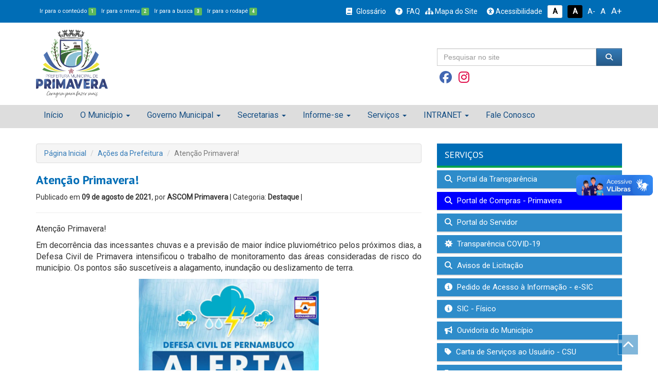

--- FILE ---
content_type: text/html; charset=UTF-8
request_url: http://primavera.pe.gov.br/mosaicos/atencao-primavera-3/
body_size: 16312
content:
<!DOCTYPE html>
<html lang="pt-BR">
<head>

	<meta http-equiv="content-type" content="text/html; charset=utf-8">
	<meta http-equiv="X-UA-Compatible" content="IE=edge">
	<meta name="viewport" content="width=device-width, initial-scale=1.0, minimum-scale=1.0, maximum-scale=1.0, user-scalable=no">
	<meta charset="UTF-8">
	<link rel="profile" href="http://gmpg.org/xfn/11">
	<link rel="pingback" href="">

	<title>Prefeitura de Primavera | Coragem para fazer mais</title>
	<meta name="description" content=" &raquo; Atenção Primavera!">

				<meta itemprop="image" content="http://primavera.pe.gov.br/wp-content/uploads/2021/08/alerta-defesa1-150x150.jpg">
	<meta property="og:image" content="http://primavera.pe.gov.br/wp-content/uploads/2021/08/alerta-defesa1-150x150.jpg">

	<link href="http://primavera.pe.gov.br/wp-content/uploads/2021/08/alerta-defesa1-150x150.jpg" rel="image_src" />
	<link itemprop="thumbnailUrl" href="http://primavera.pe.gov.br/wp-content/uploads/2021/08/alerta-defesa1-150x150.jpg"> 
	<span itemprop="thumbnail" itemscope itemtype="http://primavera.pe.gov.br/wp-content/uploads/2021/08/alerta-defesa1-150x150.jpg"> 
		<link itemprop="url" href="http://primavera.pe.gov.br/wp-content/uploads/2021/08/alerta-defesa1-150x150.jpg"> 
	</span>
		
	<meta property="og:type" content="article">
	<meta property="og:locale" content="pt_BR">

	<meta name="description" content="Prefeitura Municipal de Primavera">
	<meta name="keywords" content="PMP, Prefeitura Municipal de Primavera">
	<link href="https://fonts.googleapis.com/css?family=PT+Sans:400,700|Roboto:300,400" rel="stylesheet">

	<link rel="shortcut icon" href="http://primavera.pe.gov.br/wp-content/themes/primavera/assets/img/favicon.png" />

	<!-- Scripts -->
	<script src="http://primavera.pe.gov.br/wp-content/themes/primavera/assets/js/jquery-3.1.1.min.js"></script>
	<script type="text/javascript" charset="utf8" src="http://primavera.pe.gov.br/wp-content/themes/primavera/assets/data-table/jquery.dataTables.js"></script>

	<!-- Font Awesome 4.7 -->
	<link href="http://primavera.pe.gov.br/wp-content/themes/primavera/assets/fontawesome-free-6.6.0-web/css/fontawesome.css" rel="stylesheet" />
	<link href="http://primavera.pe.gov.br/wp-content/themes/primavera/assets/fontawesome-free-6.6.0-web/css/brands.css" rel="stylesheet" />
	<link href="http://primavera.pe.gov.br/wp-content/themes/primavera/assets/fontawesome-free-6.6.0-web/css/solid.css" rel="stylesheet" />
	<link href="http://primavera.pe.gov.br/wp-content/themes/primavera/assets/fontawesome-free-6.6.0-web/css/sharp-thin.css" rel="stylesheet" />
	<link href="http://primavera.pe.gov.br/wp-content/themes/primavera/assets/fontawesome-free-6.6.0-web/css/duotone-thin.css" rel="stylesheet" />
	<link href="http://primavera.pe.gov.br/wp-content/themes/primavera/assets/fontawesome-free-6.6.0-web/css/sharp-duotone-thin.css" rel="stylesheet" />

	<link href="https://fonts.googleapis.com/css?family=Titillium+Web:400,700|Roboto:300,400|Roboto+Condensed" rel="stylesheet">

	<!-- Bootstrap -->
	<link rel="stylesheet" href="http://primavera.pe.gov.br/wp-content/themes/primavera/assets/css/bootstrap.min.css">
	<link rel="stylesheet" href="http://primavera.pe.gov.br/wp-content/themes/primavera/assets/css/bootstrap-theme.min.css">
	<script src="http://primavera.pe.gov.br/wp-content/themes/primavera/assets/js/bootstrap.min.js"></script>

	<!-- FancyBox -->
	<script type="text/javascript" src="http://primavera.pe.gov.br/wp-content/themes/primavera/assets/source/jquery.fancybox.pack.js"></script>
	<script type="text/javascript" src="http://primavera.pe.gov.br/wp-content/themes/primavera/assets/source/helpers/jquery.fancybox-buttons.js"></script>
	<script type="text/javascript" src="http://primavera.pe.gov.br/wp-content/themes/primavera/assets/source/helpers/jquery.fancybox-media.js"></script>
	<script type="text/javascript" src="http://primavera.pe.gov.br/wp-content/themes/primavera/assets/source/helpers/jquery.fancybox-thumbs.js"></script>
	<link rel="stylesheet" href="http://primavera.pe.gov.br/wp-content/themes/primavera/assets/source/jquery.fancybox.css">
	<link rel="stylesheet" href="http://primavera.pe.gov.br/wp-content/themes/primavera/assets/source/helpers/jquery.fancybox-buttons.css">
	<link rel="stylesheet" href="http://primavera.pe.gov.br/wp-content/themes/primavera/assets/source/helpers/jquery.fancybox-thumbs.css">

	<!-- Stylesheets -->
	<link rel="stylesheet" href="http://primavera.pe.gov.br/wp-content/themes/primavera/style.css" title="normal">
	<link rel="stylesheet" href="http://primavera.pe.gov.br/wp-content/themes/primavera/style-contraste.css" title="contraste">

	<!-- main js -->
	<script src="http://primavera.pe.gov.br/wp-content/themes/primavera/assets/js/main.js"></script>

	<script>(function(html){html.className = html.className.replace(/\bno-js\b/,'js')})(document.documentElement);</script>
<title>Atenção Primavera! &#8211; Prefeitura de Primavera</title>
<meta name='robots' content='max-image-preview:large' />
	<style>img:is([sizes="auto" i], [sizes^="auto," i]) { contain-intrinsic-size: 3000px 1500px }</style>
	<link rel='dns-prefetch' href='//fonts.googleapis.com' />
<link href='https://fonts.gstatic.com' crossorigin rel='preconnect' />
<script type="text/javascript">
/* <![CDATA[ */
window._wpemojiSettings = {"baseUrl":"https:\/\/s.w.org\/images\/core\/emoji\/16.0.1\/72x72\/","ext":".png","svgUrl":"https:\/\/s.w.org\/images\/core\/emoji\/16.0.1\/svg\/","svgExt":".svg","source":{"concatemoji":"http:\/\/primavera.pe.gov.br\/wp-includes\/js\/wp-emoji-release.min.js?ver=6.8.3"}};
/*! This file is auto-generated */
!function(s,n){var o,i,e;function c(e){try{var t={supportTests:e,timestamp:(new Date).valueOf()};sessionStorage.setItem(o,JSON.stringify(t))}catch(e){}}function p(e,t,n){e.clearRect(0,0,e.canvas.width,e.canvas.height),e.fillText(t,0,0);var t=new Uint32Array(e.getImageData(0,0,e.canvas.width,e.canvas.height).data),a=(e.clearRect(0,0,e.canvas.width,e.canvas.height),e.fillText(n,0,0),new Uint32Array(e.getImageData(0,0,e.canvas.width,e.canvas.height).data));return t.every(function(e,t){return e===a[t]})}function u(e,t){e.clearRect(0,0,e.canvas.width,e.canvas.height),e.fillText(t,0,0);for(var n=e.getImageData(16,16,1,1),a=0;a<n.data.length;a++)if(0!==n.data[a])return!1;return!0}function f(e,t,n,a){switch(t){case"flag":return n(e,"\ud83c\udff3\ufe0f\u200d\u26a7\ufe0f","\ud83c\udff3\ufe0f\u200b\u26a7\ufe0f")?!1:!n(e,"\ud83c\udde8\ud83c\uddf6","\ud83c\udde8\u200b\ud83c\uddf6")&&!n(e,"\ud83c\udff4\udb40\udc67\udb40\udc62\udb40\udc65\udb40\udc6e\udb40\udc67\udb40\udc7f","\ud83c\udff4\u200b\udb40\udc67\u200b\udb40\udc62\u200b\udb40\udc65\u200b\udb40\udc6e\u200b\udb40\udc67\u200b\udb40\udc7f");case"emoji":return!a(e,"\ud83e\udedf")}return!1}function g(e,t,n,a){var r="undefined"!=typeof WorkerGlobalScope&&self instanceof WorkerGlobalScope?new OffscreenCanvas(300,150):s.createElement("canvas"),o=r.getContext("2d",{willReadFrequently:!0}),i=(o.textBaseline="top",o.font="600 32px Arial",{});return e.forEach(function(e){i[e]=t(o,e,n,a)}),i}function t(e){var t=s.createElement("script");t.src=e,t.defer=!0,s.head.appendChild(t)}"undefined"!=typeof Promise&&(o="wpEmojiSettingsSupports",i=["flag","emoji"],n.supports={everything:!0,everythingExceptFlag:!0},e=new Promise(function(e){s.addEventListener("DOMContentLoaded",e,{once:!0})}),new Promise(function(t){var n=function(){try{var e=JSON.parse(sessionStorage.getItem(o));if("object"==typeof e&&"number"==typeof e.timestamp&&(new Date).valueOf()<e.timestamp+604800&&"object"==typeof e.supportTests)return e.supportTests}catch(e){}return null}();if(!n){if("undefined"!=typeof Worker&&"undefined"!=typeof OffscreenCanvas&&"undefined"!=typeof URL&&URL.createObjectURL&&"undefined"!=typeof Blob)try{var e="postMessage("+g.toString()+"("+[JSON.stringify(i),f.toString(),p.toString(),u.toString()].join(",")+"));",a=new Blob([e],{type:"text/javascript"}),r=new Worker(URL.createObjectURL(a),{name:"wpTestEmojiSupports"});return void(r.onmessage=function(e){c(n=e.data),r.terminate(),t(n)})}catch(e){}c(n=g(i,f,p,u))}t(n)}).then(function(e){for(var t in e)n.supports[t]=e[t],n.supports.everything=n.supports.everything&&n.supports[t],"flag"!==t&&(n.supports.everythingExceptFlag=n.supports.everythingExceptFlag&&n.supports[t]);n.supports.everythingExceptFlag=n.supports.everythingExceptFlag&&!n.supports.flag,n.DOMReady=!1,n.readyCallback=function(){n.DOMReady=!0}}).then(function(){return e}).then(function(){var e;n.supports.everything||(n.readyCallback(),(e=n.source||{}).concatemoji?t(e.concatemoji):e.wpemoji&&e.twemoji&&(t(e.twemoji),t(e.wpemoji)))}))}((window,document),window._wpemojiSettings);
/* ]]> */
</script>
<style id='wp-emoji-styles-inline-css' type='text/css'>

	img.wp-smiley, img.emoji {
		display: inline !important;
		border: none !important;
		box-shadow: none !important;
		height: 1em !important;
		width: 1em !important;
		margin: 0 0.07em !important;
		vertical-align: -0.1em !important;
		background: none !important;
		padding: 0 !important;
	}
</style>
<link rel='stylesheet' id='wp-block-library-css' href='http://primavera.pe.gov.br/wp-includes/css/dist/block-library/style.min.css?ver=6.8.3' type='text/css' media='all' />
<style id='classic-theme-styles-inline-css' type='text/css'>
/*! This file is auto-generated */
.wp-block-button__link{color:#fff;background-color:#32373c;border-radius:9999px;box-shadow:none;text-decoration:none;padding:calc(.667em + 2px) calc(1.333em + 2px);font-size:1.125em}.wp-block-file__button{background:#32373c;color:#fff;text-decoration:none}
</style>
<style id='global-styles-inline-css' type='text/css'>
:root{--wp--preset--aspect-ratio--square: 1;--wp--preset--aspect-ratio--4-3: 4/3;--wp--preset--aspect-ratio--3-4: 3/4;--wp--preset--aspect-ratio--3-2: 3/2;--wp--preset--aspect-ratio--2-3: 2/3;--wp--preset--aspect-ratio--16-9: 16/9;--wp--preset--aspect-ratio--9-16: 9/16;--wp--preset--color--black: #000000;--wp--preset--color--cyan-bluish-gray: #abb8c3;--wp--preset--color--white: #ffffff;--wp--preset--color--pale-pink: #f78da7;--wp--preset--color--vivid-red: #cf2e2e;--wp--preset--color--luminous-vivid-orange: #ff6900;--wp--preset--color--luminous-vivid-amber: #fcb900;--wp--preset--color--light-green-cyan: #7bdcb5;--wp--preset--color--vivid-green-cyan: #00d084;--wp--preset--color--pale-cyan-blue: #8ed1fc;--wp--preset--color--vivid-cyan-blue: #0693e3;--wp--preset--color--vivid-purple: #9b51e0;--wp--preset--gradient--vivid-cyan-blue-to-vivid-purple: linear-gradient(135deg,rgba(6,147,227,1) 0%,rgb(155,81,224) 100%);--wp--preset--gradient--light-green-cyan-to-vivid-green-cyan: linear-gradient(135deg,rgb(122,220,180) 0%,rgb(0,208,130) 100%);--wp--preset--gradient--luminous-vivid-amber-to-luminous-vivid-orange: linear-gradient(135deg,rgba(252,185,0,1) 0%,rgba(255,105,0,1) 100%);--wp--preset--gradient--luminous-vivid-orange-to-vivid-red: linear-gradient(135deg,rgba(255,105,0,1) 0%,rgb(207,46,46) 100%);--wp--preset--gradient--very-light-gray-to-cyan-bluish-gray: linear-gradient(135deg,rgb(238,238,238) 0%,rgb(169,184,195) 100%);--wp--preset--gradient--cool-to-warm-spectrum: linear-gradient(135deg,rgb(74,234,220) 0%,rgb(151,120,209) 20%,rgb(207,42,186) 40%,rgb(238,44,130) 60%,rgb(251,105,98) 80%,rgb(254,248,76) 100%);--wp--preset--gradient--blush-light-purple: linear-gradient(135deg,rgb(255,206,236) 0%,rgb(152,150,240) 100%);--wp--preset--gradient--blush-bordeaux: linear-gradient(135deg,rgb(254,205,165) 0%,rgb(254,45,45) 50%,rgb(107,0,62) 100%);--wp--preset--gradient--luminous-dusk: linear-gradient(135deg,rgb(255,203,112) 0%,rgb(199,81,192) 50%,rgb(65,88,208) 100%);--wp--preset--gradient--pale-ocean: linear-gradient(135deg,rgb(255,245,203) 0%,rgb(182,227,212) 50%,rgb(51,167,181) 100%);--wp--preset--gradient--electric-grass: linear-gradient(135deg,rgb(202,248,128) 0%,rgb(113,206,126) 100%);--wp--preset--gradient--midnight: linear-gradient(135deg,rgb(2,3,129) 0%,rgb(40,116,252) 100%);--wp--preset--font-size--small: 13px;--wp--preset--font-size--medium: 20px;--wp--preset--font-size--large: 36px;--wp--preset--font-size--x-large: 42px;--wp--preset--spacing--20: 0.44rem;--wp--preset--spacing--30: 0.67rem;--wp--preset--spacing--40: 1rem;--wp--preset--spacing--50: 1.5rem;--wp--preset--spacing--60: 2.25rem;--wp--preset--spacing--70: 3.38rem;--wp--preset--spacing--80: 5.06rem;--wp--preset--shadow--natural: 6px 6px 9px rgba(0, 0, 0, 0.2);--wp--preset--shadow--deep: 12px 12px 50px rgba(0, 0, 0, 0.4);--wp--preset--shadow--sharp: 6px 6px 0px rgba(0, 0, 0, 0.2);--wp--preset--shadow--outlined: 6px 6px 0px -3px rgba(255, 255, 255, 1), 6px 6px rgba(0, 0, 0, 1);--wp--preset--shadow--crisp: 6px 6px 0px rgba(0, 0, 0, 1);}:where(.is-layout-flex){gap: 0.5em;}:where(.is-layout-grid){gap: 0.5em;}body .is-layout-flex{display: flex;}.is-layout-flex{flex-wrap: wrap;align-items: center;}.is-layout-flex > :is(*, div){margin: 0;}body .is-layout-grid{display: grid;}.is-layout-grid > :is(*, div){margin: 0;}:where(.wp-block-columns.is-layout-flex){gap: 2em;}:where(.wp-block-columns.is-layout-grid){gap: 2em;}:where(.wp-block-post-template.is-layout-flex){gap: 1.25em;}:where(.wp-block-post-template.is-layout-grid){gap: 1.25em;}.has-black-color{color: var(--wp--preset--color--black) !important;}.has-cyan-bluish-gray-color{color: var(--wp--preset--color--cyan-bluish-gray) !important;}.has-white-color{color: var(--wp--preset--color--white) !important;}.has-pale-pink-color{color: var(--wp--preset--color--pale-pink) !important;}.has-vivid-red-color{color: var(--wp--preset--color--vivid-red) !important;}.has-luminous-vivid-orange-color{color: var(--wp--preset--color--luminous-vivid-orange) !important;}.has-luminous-vivid-amber-color{color: var(--wp--preset--color--luminous-vivid-amber) !important;}.has-light-green-cyan-color{color: var(--wp--preset--color--light-green-cyan) !important;}.has-vivid-green-cyan-color{color: var(--wp--preset--color--vivid-green-cyan) !important;}.has-pale-cyan-blue-color{color: var(--wp--preset--color--pale-cyan-blue) !important;}.has-vivid-cyan-blue-color{color: var(--wp--preset--color--vivid-cyan-blue) !important;}.has-vivid-purple-color{color: var(--wp--preset--color--vivid-purple) !important;}.has-black-background-color{background-color: var(--wp--preset--color--black) !important;}.has-cyan-bluish-gray-background-color{background-color: var(--wp--preset--color--cyan-bluish-gray) !important;}.has-white-background-color{background-color: var(--wp--preset--color--white) !important;}.has-pale-pink-background-color{background-color: var(--wp--preset--color--pale-pink) !important;}.has-vivid-red-background-color{background-color: var(--wp--preset--color--vivid-red) !important;}.has-luminous-vivid-orange-background-color{background-color: var(--wp--preset--color--luminous-vivid-orange) !important;}.has-luminous-vivid-amber-background-color{background-color: var(--wp--preset--color--luminous-vivid-amber) !important;}.has-light-green-cyan-background-color{background-color: var(--wp--preset--color--light-green-cyan) !important;}.has-vivid-green-cyan-background-color{background-color: var(--wp--preset--color--vivid-green-cyan) !important;}.has-pale-cyan-blue-background-color{background-color: var(--wp--preset--color--pale-cyan-blue) !important;}.has-vivid-cyan-blue-background-color{background-color: var(--wp--preset--color--vivid-cyan-blue) !important;}.has-vivid-purple-background-color{background-color: var(--wp--preset--color--vivid-purple) !important;}.has-black-border-color{border-color: var(--wp--preset--color--black) !important;}.has-cyan-bluish-gray-border-color{border-color: var(--wp--preset--color--cyan-bluish-gray) !important;}.has-white-border-color{border-color: var(--wp--preset--color--white) !important;}.has-pale-pink-border-color{border-color: var(--wp--preset--color--pale-pink) !important;}.has-vivid-red-border-color{border-color: var(--wp--preset--color--vivid-red) !important;}.has-luminous-vivid-orange-border-color{border-color: var(--wp--preset--color--luminous-vivid-orange) !important;}.has-luminous-vivid-amber-border-color{border-color: var(--wp--preset--color--luminous-vivid-amber) !important;}.has-light-green-cyan-border-color{border-color: var(--wp--preset--color--light-green-cyan) !important;}.has-vivid-green-cyan-border-color{border-color: var(--wp--preset--color--vivid-green-cyan) !important;}.has-pale-cyan-blue-border-color{border-color: var(--wp--preset--color--pale-cyan-blue) !important;}.has-vivid-cyan-blue-border-color{border-color: var(--wp--preset--color--vivid-cyan-blue) !important;}.has-vivid-purple-border-color{border-color: var(--wp--preset--color--vivid-purple) !important;}.has-vivid-cyan-blue-to-vivid-purple-gradient-background{background: var(--wp--preset--gradient--vivid-cyan-blue-to-vivid-purple) !important;}.has-light-green-cyan-to-vivid-green-cyan-gradient-background{background: var(--wp--preset--gradient--light-green-cyan-to-vivid-green-cyan) !important;}.has-luminous-vivid-amber-to-luminous-vivid-orange-gradient-background{background: var(--wp--preset--gradient--luminous-vivid-amber-to-luminous-vivid-orange) !important;}.has-luminous-vivid-orange-to-vivid-red-gradient-background{background: var(--wp--preset--gradient--luminous-vivid-orange-to-vivid-red) !important;}.has-very-light-gray-to-cyan-bluish-gray-gradient-background{background: var(--wp--preset--gradient--very-light-gray-to-cyan-bluish-gray) !important;}.has-cool-to-warm-spectrum-gradient-background{background: var(--wp--preset--gradient--cool-to-warm-spectrum) !important;}.has-blush-light-purple-gradient-background{background: var(--wp--preset--gradient--blush-light-purple) !important;}.has-blush-bordeaux-gradient-background{background: var(--wp--preset--gradient--blush-bordeaux) !important;}.has-luminous-dusk-gradient-background{background: var(--wp--preset--gradient--luminous-dusk) !important;}.has-pale-ocean-gradient-background{background: var(--wp--preset--gradient--pale-ocean) !important;}.has-electric-grass-gradient-background{background: var(--wp--preset--gradient--electric-grass) !important;}.has-midnight-gradient-background{background: var(--wp--preset--gradient--midnight) !important;}.has-small-font-size{font-size: var(--wp--preset--font-size--small) !important;}.has-medium-font-size{font-size: var(--wp--preset--font-size--medium) !important;}.has-large-font-size{font-size: var(--wp--preset--font-size--large) !important;}.has-x-large-font-size{font-size: var(--wp--preset--font-size--x-large) !important;}
:where(.wp-block-post-template.is-layout-flex){gap: 1.25em;}:where(.wp-block-post-template.is-layout-grid){gap: 1.25em;}
:where(.wp-block-columns.is-layout-flex){gap: 2em;}:where(.wp-block-columns.is-layout-grid){gap: 2em;}
:root :where(.wp-block-pullquote){font-size: 1.5em;line-height: 1.6;}
</style>
<link rel='stylesheet' id='twentyseventeen-fonts-css' href='https://fonts.googleapis.com/css?family=Libre+Franklin%3A300%2C300i%2C400%2C400i%2C600%2C600i%2C800%2C800i&#038;subset=latin%2Clatin-ext' type='text/css' media='all' />
<link rel='stylesheet' id='twentyseventeen-style-css' href='http://primavera.pe.gov.br/wp-content/themes/primavera/style.css?ver=6.8.3' type='text/css' media='all' />
<!--[if lt IE 9]>
<link rel='stylesheet' id='twentyseventeen-ie8-css' href='http://primavera.pe.gov.br/wp-content/themes/primavera/assets/css/ie8.css?ver=1.0' type='text/css' media='all' />
<![endif]-->
<script type="text/javascript" src="http://primavera.pe.gov.br/wp-includes/js/jquery/jquery.min.js?ver=3.7.1" id="jquery-core-js"></script>
<script type="text/javascript" src="http://primavera.pe.gov.br/wp-includes/js/jquery/jquery-migrate.min.js?ver=3.4.1" id="jquery-migrate-js"></script>
<!--[if lt IE 9]>
<script type="text/javascript" src="http://primavera.pe.gov.br/wp-content/themes/primavera/assets/js/html5.js?ver=3.7.3" id="html5-js"></script>
<![endif]-->
<link rel="https://api.w.org/" href="http://primavera.pe.gov.br/wp-json/" /><meta name="generator" content="WordPress 6.8.3" />
<link rel="canonical" href="http://primavera.pe.gov.br/mosaicos/atencao-primavera-3/" />
<link rel='shortlink' href='http://primavera.pe.gov.br/?p=1312' />
<link rel="alternate" title="oEmbed (JSON)" type="application/json+oembed" href="http://primavera.pe.gov.br/wp-json/oembed/1.0/embed?url=http%3A%2F%2Fprimavera.pe.gov.br%2Fmosaicos%2Fatencao-primavera-3%2F" />
<link rel="alternate" title="oEmbed (XML)" type="text/xml+oembed" href="http://primavera.pe.gov.br/wp-json/oembed/1.0/embed?url=http%3A%2F%2Fprimavera.pe.gov.br%2Fmosaicos%2Fatencao-primavera-3%2F&#038;format=xml" />
<link rel="icon" href="http://primavera.pe.gov.br/wp-content/uploads/2025/01/cropped-favicon-32x32.png" sizes="32x32" />
<link rel="icon" href="http://primavera.pe.gov.br/wp-content/uploads/2025/01/cropped-favicon-192x192.png" sizes="192x192" />
<link rel="apple-touch-icon" href="http://primavera.pe.gov.br/wp-content/uploads/2025/01/cropped-favicon-180x180.png" />
<meta name="msapplication-TileImage" content="http://primavera.pe.gov.br/wp-content/uploads/2025/01/cropped-favicon-270x270.png" />
</head>

<body class="wp-singular mosaicos-template-default single single-mosaicos postid-1312 wp-theme-primavera has-header-image has-sidebar colors-light">

	<header id="topo">

		<div id="barra-acessibilidade">
			<div class="container">
				<div class="custom">
					<div class="row">
						<div class="col-xs-12 col-md-5 acessibilidade atalhos-acessibilidade-xs hidden-xs hidden-sm">
							<ul class="list-unstyled no-m-b">
								<li><small><a href="javascript:;" class="cursorpointer" onclick="javascript: window.location = window.location.href.replace(/#container|#barra-menu|#busca|#footer/g, '') + '#container';" id="link-conteudo" accesskey="1" title="Ir para o conteúdo">Ir para o conteúdo <span class="esconde">da Página.</span> <span class="label label-success label-custom">1</span></a></small></li>
								<li><small><a href="javascript:;" class="cursorpointer" onclick="javascript: window.location = window.location.href.replace(/#container|#barra-menu|#busca|#footer/g, '') + '#barra-menu';" id="link-menu" accesskey="2" title="Ir para o menu">Ir para o menu <span class="esconde">principal.</span> <span class="label label-success label-custom">2</span></a></small></li>
								<li><small><a href="javascript:;" class="cursorpointer" onclick="javascript: window.location = window.location.href.replace(/#container|#barra-menu|#busca|#footer/g, '') + '#busca';" id="link-busca" accesskey="3" title="Ir para a busca">Ir para a busca <span class="esconde">no Portal da ANS.</span> <span class="label label-success label-custom">3</span></a></small></li>
								<li class="last-item"><small><a href="javascript:;" onclick="javascript: window.location = window.location.href.replace(/#container|#barra-menu|#busca|#footer/g, '') + '#footer';" id="link-footer" accesskey="4" title="Ir para o rodapé">Ir para o rodapé <span class="esconde">do site.</span><span class="label label-success label-custom">4</span></a></small></li>
							</ul>
						</div>

						<div class="col-xs-12 col-md-7 acessibilidade botoes-acessibilidade funcoes-acessibilidade-xs">
							<ul class="list-unstyled pull-right no-m-b">
								<li class="btn-acessibilidade"><a href="http://primavera.pe.gov.br/glossario" title="Glossário"><i class="fa fa-book p-r-5" aria-hidden="true"></i> Glossário</a></li>
								<li class="btn-acessibilidade"><a href="http://primavera.pe.gov.br/perguntas-frequentemente-questionadas" title="FAQ"><i class="fa fa-question-circle p-r-5" aria-hidden="true"></i> FAQ</a></li>
								<li class="btn-acessibilidde"><a href="http://primavera.pe.gov.br/mapa-do-site" title="Mapa do Site"><i class="fa fa-sitemap" aria-hidden="true"></i> Mapa do Site</a></li>
								<li class="btn-acessibilidade"><a href="http://primavera.pe.gov.br/acessibilidade" accesskey="5" title="Acessibilidade do Portal"><i class="fa fa-universal-access" aria-hidden="true"></i> Acessibilidade</a></li>
								<li><a href="javascript:;" id="btn_normal" accesskey="6" data-toggle="tooltip" data-placement="bottom" title="Sem Contraste"> <span class="label label-sem-contraste">A<span class="esconde">- Sem Contraste</span></span></a></li>
								<li><a href="javascript:;" id="btn_contraste" accesskey="7" data-toggle="tooltip" data-placement="bottom" title="Alto Contraste"> <span class="label label-alto-contraste">A<span class="esconde">- Contraste</span></span></a></li>
								<li class="atalhos-acessibilidade-xs"><a href="javascript:;" id="btn_diminuir_letra" accesskey="8" data-toggle="tooltip" data-placement="bottom" title="Diminuir as letras"><span class="diminui-letra">A-</span> <span class="esconde">Diminuir letras</span></a></li>
								<li class="atalhos-acessibilidade-xs"><a href="javascript:;" id="btn_reset_letra" accesskey="9" data-toggle="tooltip" data-placement="bottom" title="Tamanho normal das letras"><span class="letra-normal">A <strong class="esconde">Tamanho de letras normal</strong></span></a></li>
								<li class="atalhos-acessibilidade-xs"><a href="javascript:;" id="btn_aumentar_letra" accesskey="0" data-toggle="tooltip" data-placement="bottom" title="Aumentar as letras"><span class="aumenta-letra"> A+ </span><span class="esconde">Aumentar letras</span></a></li>
							</ul>
						</div>
					</div>
				</div>
			</div>
		</div>

		<div id="barra-logo">
			<div class="container">
				<div class="row m-t-10 m-b-10">

					<div class="col-md-2">
						<a href="http://primavera.pe.gov.br">
							<div class="logo-marca-header"></div>
						</a>
					</div>
					<div class="col-md-6"></div>
					<div class="col-md-4 m-t-30 m-b-20 text-left hidden-sm hidden-xs">
						<!--<h4 class="no-m-t no-m-b"><i class="fa fa-search"></i> BUSCA NO WEBSITE</h4>-->
						<div class="row">
							<div class="col-md-12">
								<form action="http://primavera.pe.gov.br" method="GET" class="masked-inputs m-t-10">
									<div class="row">
										<div class="col-xs-10 col-sm-10 col-md-10 col-lg-10 no-p-r">
											<input type="text" id="busca" name="s" class="form-control no-border-radius" value="" placeholder="Pesquisar no site" maxlength="150" required="required"/>
										</div>
										<div class="col-xs-2 col-sm-2 col-md-2 col-lg-2 no-p-l">
											<button type="submit" class="btn btn-primary btn-block no-border-radius"><i class="fa fa-search"></i></button>
										</div>
									</div>
						    	</form>
							</div>
					    </div>
					    <div class="row m-t-10">
							<div class="col-md-12">
								<a href="https://www.facebook.com/prefeituradeprimaverape/" target="_blank" class="cor-branco btn-xs" data-toggle="tooltip" data-placement="top" title="Facebook">
									<i class="fa-brands fa-2x fa-facebook icon-facebook"></i>
								</a>
                        		<a href="https://www.instagram.com/prefeituradeprimaverape/?hl=pt-br" target="_blank" class="cor-branco btn-xs" data-toggle="tooltip" data-placement="top" title="Instagram">
									<i class="fa-brands fa-2x fa-instagram icon-instagram"></i>
								</a>
                        		<!--<a href="#" target="_blank" class="cor-branco btn-xs" data-toggle="tooltip" data-placement="top" title="YouTube"><i class="fa fa-2x fa-youtube-square icon-youtube"></i></a>-->
							</div>
						</div>

					</div>
                </div>

            </div>
        </div>

        <div class="hidden-lg hidden-md">
        	<div class="container">
        		<div class="row">
        			<div class="col-md-12">

        			</div>
        		</div>
        	</div>
        </div>

        <div id="barra-menu" class="menu">
        	<div class="container">
        		<div class="row">
        			<div class="col-md-12">

        				<a href="javascript:void" class="menu-mobile"></a>

        				<div class="navbar-header">
        					<button type="button" class="navbar-toggle collapsed" data-toggle="collapse" data-target="#navbar" aria-expanded="false" aria-controls="navbar">
        						<i class="fa fa-bars cor-branco" style="font-size: 20px"></i>
        					</button>
        					<a class="navbar-brand cor-branco visible-xs" href="#">PRIMAVERA</a>
        				</div>

        				<div id="navbar" class="navbar-collapse collapse no-p-r no-p-l">
        					
        					<div class="menu-slug"><ul id="menu-main-menu" class="nav menu menu-tst menu-master nav navbar-nav"><li id="menu-item-197" class="menu-item menu-item-type-custom menu-item-object-custom menu-item-home menu-item-197"><a href="http://primavera.pe.gov.br">Início</a></li>
<li id="menu-item-57" class="menu-item menu-item-type-custom menu-item-object-custom menu-item-has-children menu-item-57"><a href="#">O Município</a>
<ul/ class="dropdown-menu" />
	<li id="menu-item-58" class="menu-item menu-item-type-post_type menu-item-object-page menu-item-58"><a href="http://primavera.pe.gov.br/historia-do-municipio/">História do Município</a></li>
	<li id="menu-item-60" class="menu-item menu-item-type-post_type menu-item-object-page menu-item-60"><a href="http://primavera.pe.gov.br/geografia/">Geografia</a></li>
	<li id="menu-item-62" class="menu-item menu-item-type-post_type menu-item-object-page menu-item-62"><a href="http://primavera.pe.gov.br/simbolos-do-municipio/">Símbolos do Município</a></li>
	<li id="menu-item-63" class="menu-item menu-item-type-post_type menu-item-object-page menu-item-63"><a href="http://primavera.pe.gov.br/hino-do-municipio/">Hino do Município</a></li>
	<li id="menu-item-3084" class="menu-item menu-item-type-custom menu-item-object-custom menu-item-3084"><a href="http://primavera.pe.gov.br/wp-content/uploads/2025/01/Emenda-Lei-Organica-no-01-2024.pdf">Lei Orgânica Municipal</a></li>
	<li id="menu-item-64" class="menu-item menu-item-type-post_type menu-item-object-page menu-item-64"><a href="http://primavera.pe.gov.br/feriados-municipais/">Feriados Municipais</a></li>
</ul>
</li>
<li id="menu-item-223" class="menu-item menu-item-type-custom menu-item-object-custom menu-item-has-children menu-item-223"><a href="#">Governo Municipal</a>
<ul/ class="dropdown-menu" />
	<li id="menu-item-234" class="menu-item menu-item-type-post_type menu-item-object-page menu-item-234"><a href="http://primavera.pe.gov.br/o-prefeito/">O Prefeito</a></li>
	<li id="menu-item-235" class="menu-item menu-item-type-post_type menu-item-object-page menu-item-235"><a href="http://primavera.pe.gov.br/vice-prefeito/">Vice Prefeito</a></li>
	<li id="menu-item-236" class="menu-item menu-item-type-post_type menu-item-object-page menu-item-236"><a href="http://primavera.pe.gov.br/gabinete-do-prefeito/">Gabinete do Prefeito</a></li>
	<li id="menu-item-237" class="menu-item menu-item-type-post_type menu-item-object-page menu-item-237"><a href="http://primavera.pe.gov.br/organograma/">Organograma</a></li>
	<li id="menu-item-632" class="menu-item menu-item-type-post_type menu-item-object-page menu-item-632"><a href="http://primavera.pe.gov.br/controladoria-geral-do-municipio/">Controladoria Geral do Município</a></li>
	<li id="menu-item-633" class="menu-item menu-item-type-post_type menu-item-object-page menu-item-633"><a href="http://primavera.pe.gov.br/comissao-permanente-de-licitacao-cpl/">Comissão Permanente de Licitação – CPL</a></li>
	<li id="menu-item-634" class="menu-item menu-item-type-post_type menu-item-object-page menu-item-634"><a href="http://primavera.pe.gov.br/procuradoria-geral-2/">Procuradoria Geral</a></li>
	<li id="menu-item-635" class="menu-item menu-item-type-post_type menu-item-object-page menu-item-635"><a href="http://primavera.pe.gov.br/ouvidoria-municipal-2/">Ouvidoria Municipal</a></li>
	<li id="menu-item-636" class="menu-item menu-item-type-post_type menu-item-object-page menu-item-636"><a href="http://primavera.pe.gov.br/servico-de-informacao-ao-cidadao-sic-2/">Serviço de Informação ao Cidadão – SIC</a></li>
</ul>
</li>
<li id="menu-item-618" class="menu-item menu-item-type-custom menu-item-object-custom menu-item-has-children menu-item-618"><a href="#">Secretarias</a>
<ul/ class="dropdown-menu" />
	<li id="menu-item-619" class="menu-item menu-item-type-post_type menu-item-object-page menu-item-619"><a href="http://primavera.pe.gov.br/secretaria-de-administracao/">Secretaria de Administração</a></li>
	<li id="menu-item-620" class="menu-item menu-item-type-post_type menu-item-object-page menu-item-620"><a href="http://primavera.pe.gov.br/secretaria-de-agricultura/">Secretaria de Agricultura</a></li>
	<li id="menu-item-621" class="menu-item menu-item-type-post_type menu-item-object-page menu-item-621"><a href="http://primavera.pe.gov.br/secretaria-de-assistencia-social/">Secretaria de Assistência Social</a></li>
	<li id="menu-item-731" class="menu-item menu-item-type-post_type menu-item-object-page menu-item-731"><a href="http://primavera.pe.gov.br/secretaria-de-governo/">Secretaria de Governo</a></li>
	<li id="menu-item-622" class="menu-item menu-item-type-post_type menu-item-object-page menu-item-622"><a href="http://primavera.pe.gov.br/secretaria-de-cultura/">Secretaria de Cultura</a></li>
	<li id="menu-item-623" class="menu-item menu-item-type-post_type menu-item-object-page menu-item-623"><a href="http://primavera.pe.gov.br/secretaria-de-desenvolvimento-economico/">Secretaria de Desenvolvimento Econômico</a></li>
	<li id="menu-item-624" class="menu-item menu-item-type-post_type menu-item-object-page menu-item-624"><a href="http://primavera.pe.gov.br/secretaria-de-educacao/">Secretaria de Educação</a></li>
	<li id="menu-item-626" class="menu-item menu-item-type-post_type menu-item-object-page menu-item-626"><a href="http://primavera.pe.gov.br/secretaria-de-financas/">Secretaria de Finanças</a></li>
	<li id="menu-item-627" class="menu-item menu-item-type-post_type menu-item-object-page menu-item-627"><a href="http://primavera.pe.gov.br/secretaria-de-infraestrutura/">Secretaria de Infraestrutura</a></li>
	<li id="menu-item-1395" class="menu-item menu-item-type-post_type menu-item-object-page menu-item-1395"><a href="http://primavera.pe.gov.br/secretaria-de-politica-para-mulheres/">Secretaria de Política para Mulheres</a></li>
	<li id="menu-item-629" class="menu-item menu-item-type-post_type menu-item-object-page menu-item-629"><a href="http://primavera.pe.gov.br/secretaria-de-saude/">Secretaria de Saúde</a></li>
	<li id="menu-item-732" class="menu-item menu-item-type-post_type menu-item-object-page menu-item-732"><a href="http://primavera.pe.gov.br/secretaria-de-seguranca-publica/">Secretaria de Segurança Pública</a></li>
	<li id="menu-item-733" class="menu-item menu-item-type-post_type menu-item-object-page menu-item-733"><a href="http://primavera.pe.gov.br/secretaria-de-turismo/">Secretaria de Turismo</a></li>
</ul>
</li>
<li id="menu-item-637" class="menu-item menu-item-type-custom menu-item-object-custom menu-item-has-children menu-item-637"><a href="#">Informe-se</a>
<ul/ class="dropdown-menu" />
	<li id="menu-item-640" class="menu-item menu-item-type-post_type menu-item-object-page menu-item-640"><a href="http://primavera.pe.gov.br/acoes-da-prefeitura/">Ações da Prefeitura</a></li>
	<li id="menu-item-1267" class="menu-item menu-item-type-post_type menu-item-object-page menu-item-1267"><a href="http://primavera.pe.gov.br/cachoeira-do-urubu-2/">Cachoeira do Urubu</a></li>
	<li id="menu-item-1256" class="menu-item menu-item-type-custom menu-item-object-custom menu-item-1256"><a href="http://primavera.pe.gov.br/wp-content/uploads/2021/05/Regulamentacao-Lei-Acesso-Informacao.pdf">Regulamentação LAI</a></li>
	<li id="menu-item-1053" class="menu-item menu-item-type-custom menu-item-object-custom menu-item-1053"><a href="http://primavera.pe.gov.br/wp-content/uploads/2021/05/Decreto-SIAFIC.pdf">Decreto &#8211; SIAFIC</a></li>
	<li id="menu-item-641" class="menu-item menu-item-type-post_type menu-item-object-page menu-item-641"><a href="http://primavera.pe.gov.br/informativos/">Informativos</a></li>
	<li id="menu-item-642" class="menu-item menu-item-type-post_type menu-item-object-page menu-item-642"><a href="http://primavera.pe.gov.br/informacoes-uteis/">Informações úteis</a></li>
	<li id="menu-item-643" class="menu-item menu-item-type-post_type menu-item-object-page menu-item-643"><a href="http://primavera.pe.gov.br/galeria-de-fotos/">Galeria de Fotos</a></li>
</ul>
</li>
<li id="menu-item-638" class="menu-item menu-item-type-custom menu-item-object-custom menu-item-has-children menu-item-638"><a href="#">Serviços</a>
<ul/ class="dropdown-menu" />
	<li id="menu-item-644" class="menu-item menu-item-type-custom menu-item-object-custom menu-item-644"><a href="https://transparenciaprimavera.bm4contabilidade.com.br/prefeitura.html">Portal de Transparência</a></li>
	<li id="menu-item-2797" class="menu-item menu-item-type-custom menu-item-object-custom menu-item-2797"><a href="https://www.licitaprimaverape.com.br/home.jsf?windowId=cba">Portal de Compras &#8211; Primavera</a></li>
	<li id="menu-item-2082" class="menu-item menu-item-type-custom menu-item-object-custom menu-item-2082"><a href="https://primavera.pe.gov.br/portal-do-servidor/">Portal do Servidor</a></li>
	<li id="menu-item-753" class="menu-item menu-item-type-custom menu-item-object-custom menu-item-753"><a href="http://transparencia.primavera.pe.gov.br/app/pe/primavera/1/covid-19">Transparência COVID-19</a></li>
	<li id="menu-item-1013" class="menu-item menu-item-type-custom menu-item-object-custom menu-item-1013"><a href="https://transparenciaprimavera.bm4contabilidade.com.br/prefeitura.html">Avisos de Licitação</a></li>
	<li id="menu-item-1208" class="menu-item menu-item-type-custom menu-item-object-custom menu-item-1208"><a href="http://gestor.tributosmunicipais.com.br/primavera">Portal do Contribuinte</a></li>
	<li id="menu-item-683" class="menu-item menu-item-type-custom menu-item-object-custom menu-item-683"><a href="http://transparencia.primavera.pe.gov.br/app/pe/primavera/1/e-sic">Pedido de Acesso a Informação e-SIC</a></li>
	<li id="menu-item-646" class="menu-item menu-item-type-custom menu-item-object-custom menu-item-646"><a href="https://transparencia.primavera.pe.gov.br/app/pe/primavera/1/informacoes-ouvidoria-municipal">Ouvidoria do Município</a></li>
	<li id="menu-item-1438" class="menu-item menu-item-type-custom menu-item-object-custom menu-item-has-children menu-item-1438"><a href="https://transparencia.primavera.pe.gov.br/app/pe/primavera/1/atos-oficiais">Legislação Municipal</a>
	<ul/ class="dropdown-menu" />
		<li id="menu-item-1431" class="menu-item menu-item-type-custom menu-item-object-custom menu-item-1431"><a href="https://transparencia.primavera.pe.gov.br/app/pe/primavera/1/atos-oficiais">Acervo de Leis Municipais</a></li>
		<li id="menu-item-1428" class="menu-item menu-item-type-custom menu-item-object-custom menu-item-1428"><a href="https://transparencia.primavera.pe.gov.br/uploads/5326/1/atos-oficiais/2005/leis/1633623505_codigotributarioprimavera.pdf">Código Tributário</a></li>
		<li id="menu-item-1445" class="menu-item menu-item-type-custom menu-item-object-custom menu-item-1445"><a href="https://transparencia.primavera.pe.gov.br/app/pe/primavera/1/atos-oficiais">Decreto SIAFIC</a></li>
		<li id="menu-item-1434" class="menu-item menu-item-type-custom menu-item-object-custom menu-item-1434"><a href="https://transparencia.primavera.pe.gov.br/uploads/5326/1/atos-oficiais/2010/leis/1633623584_estatutomagistradopublicoprimavera.pdf">Estatuto do Magistério Primavera</a></li>
		<li id="menu-item-1440" class="menu-item menu-item-type-custom menu-item-object-custom menu-item-1440"><a href="https://transparencia.primavera.pe.gov.br/uploads/5326/1/atos-oficiais/2010/projetos-de-lei/1633623728_leicontroleinternoprimavera.pdf">Lei Controle Interno</a></li>
		<li id="menu-item-1441" class="menu-item menu-item-type-custom menu-item-object-custom menu-item-1441"><a href="https://transparencia.primavera.pe.gov.br/uploads/5326/1/atos-oficiais/2009/leis/1633623804_leiestruturaadministrativaprimavera.pdf">Lei Estrutura Administrativa</a></li>
		<li id="menu-item-1452" class="menu-item menu-item-type-custom menu-item-object-custom menu-item-1452"><a href="https://transparencia.primavera.pe.gov.br/uploads/5326/1/atos-oficiais/1990/lei-organica-municipal/1634234757_leiorganicaprimaverape.pdf">Lei Orgânica</a></li>
		<li id="menu-item-1442" class="menu-item menu-item-type-custom menu-item-object-custom menu-item-1442"><a href="https://transparencia.primavera.pe.gov.br/uploads/5326/1/atos-oficiais/2012/leis/1615408141_lai1242012.pdf">Regulamentação LAI</a></li>
	</ul>
</li>
	<li id="menu-item-647" class="menu-item menu-item-type-custom menu-item-object-custom menu-item-647"><a href="http://www.diariomunicipal.com.br/amupe/pesquisar">Diário Oficial</a></li>
	<li id="menu-item-648" class="menu-item menu-item-type-custom menu-item-object-custom menu-item-648"><a href="https://www.tributosmunicipais.com.br/NFE-primavera/loginAction.do?operacao=carregarTelaInicial">Nota Fiscal Eletrônica</a></li>
	<li id="menu-item-649" class="menu-item menu-item-type-custom menu-item-object-custom menu-item-649"><a href="http://esus-primavera.lainformatica.com.br:8090/#/pec">e-SUS &#8211; Atenção Primária</a></li>
	<li id="menu-item-650" class="menu-item menu-item-type-post_type menu-item-object-page menu-item-650"><a href="http://primavera.pe.gov.br/glossario/">Glossário</a></li>
	<li id="menu-item-2420" class="menu-item menu-item-type-post_type menu-item-object-page menu-item-2420"><a href="http://primavera.pe.gov.br/politica-de-privacidade-2/">Política de Privacidade</a></li>
	<li id="menu-item-651" class="menu-item menu-item-type-post_type menu-item-object-page menu-item-651"><a href="http://primavera.pe.gov.br/perguntas-frequentemente-questionadas/">Perguntas Frequentemente Questionadas</a></li>
	<li id="menu-item-652" class="menu-item menu-item-type-post_type menu-item-object-page menu-item-652"><a href="http://primavera.pe.gov.br/mapa-do-site/">Mapa do Site</a></li>
	<li id="menu-item-653" class="menu-item menu-item-type-post_type menu-item-object-page menu-item-653"><a href="http://primavera.pe.gov.br/acessibilidade/">Acessibilidade</a></li>
</ul>
</li>
<li id="menu-item-639" class="menu-item menu-item-type-custom menu-item-object-custom menu-item-has-children menu-item-639"><a href="#">INTRANET</a>
<ul/ class="dropdown-menu" />
	<li id="menu-item-3135" class="menu-item menu-item-type-custom menu-item-object-custom menu-item-3135"><a href="https://transparencia.primavera.pe.gov.br/login">e-Sic-Ouvidoria</a></li>
	<li id="menu-item-659" class="menu-item menu-item-type-custom menu-item-object-custom menu-item-659"><a href="https://primavera.pe.gov.br/portal-do-servidor/">Portal do Servidor</a></li>
	<li id="menu-item-1206" class="menu-item menu-item-type-custom menu-item-object-custom menu-item-1206"><a href="http://gestor.tributosmunicipais.com.br/primavera">Portal do Contribuinte</a></li>
	<li id="menu-item-835" class="menu-item menu-item-type-custom menu-item-object-custom menu-item-835"><a href="http://177.223.18.1:5657/sip/">SIPWEB 7.5 Prefeitura</a></li>
	<li id="menu-item-836" class="menu-item menu-item-type-custom menu-item-object-custom menu-item-836"><a href="http://177.223.18.1:5658/sip/">SIPWEB 7.5 FMS</a></li>
	<li id="menu-item-837" class="menu-item menu-item-type-custom menu-item-object-custom menu-item-837"><a href="http://177.223.18.1:5659/sip/">SIPWEB 7.5 FMAS</a></li>
	<li id="menu-item-661" class="menu-item menu-item-type-custom menu-item-object-custom menu-item-661"><a href="http://177.223.18.1:5656/scpi9">SCPI 9.0 Contábil</a></li>
	<li id="menu-item-654" class="menu-item menu-item-type-custom menu-item-object-custom menu-item-654"><a href="https://primavera.pe.gov.br/webmail">Webmail</a></li>
</ul>
</li>
<li id="menu-item-2331" class="menu-item menu-item-type-custom menu-item-object-custom menu-item-2331"><a href="https://transparencia.primavera.pe.gov.br/app/pe/primavera/1/fale-conosco">Fale Conosco</a></li>
</ul></div>        					</div>

        				</div>
        			</div>
        		</div>

        	</div>

        </header>

	<content id="container">

	    <div class="container m-t-30">

	    	
	    	<div class="row">
	    		
				<!-- COLUNA ESQUERDA -->
		        <div class="col-md-8">

		        	<div class="row">
		        		<div class="col-md-12">
		        			<ol class="breadcrumb">
		        				<li><a href="http://primavera.pe.gov.br">Página Inicial</a></li>
		        				<li><a href="http://primavera.pe.gov.br/acoes-da-prefeitura">Ações da Prefeitura</a></li>
		        				<li class="active">Atenção Primavera!</li>
		        			</ol>
		        		</div>
			    	</div>
					
					<h3 class="no-m-t cor-padrao titulo-principal font-w-bold">
						Atenção Primavera!					</h3>

					
					Publicado em <span class='font-w-bold'>09 de agosto de 2021</span>, por <span class='font-w-bold'>ASCOM Primavera</span> | Categoria: <b>Destaque</b></span> | <span class='bg-success'></span>
					<hr>

					<div class="conteudo-interna">
						<div class="hentry text-justify">
															<p>Atenção Primavera!</p>
<p>Em decorrência das incessantes chuvas e a previsão de maior índice pluviométrico pelos próximos dias, a Defesa Civil de Primavera intensificou o trabalho de monitoramento das áreas consideradas de risco do município. Os pontos são suscetíveis a alagamento, inundação ou deslizamento de terra.</p>
<p><img fetchpriority="high" decoding="async" class="aligncenter wp-image-1313" src="http://primavera.pe.gov.br/wp-content/uploads/2021/08/alerta-defesa-300x300.jpeg" alt="" width="350" height="350" srcset="http://primavera.pe.gov.br/wp-content/uploads/2021/08/alerta-defesa-300x300.jpeg 300w, http://primavera.pe.gov.br/wp-content/uploads/2021/08/alerta-defesa-1024x1024.jpeg 1024w, http://primavera.pe.gov.br/wp-content/uploads/2021/08/alerta-defesa-150x150.jpeg 150w, http://primavera.pe.gov.br/wp-content/uploads/2021/08/alerta-defesa-768x768.jpeg 768w, http://primavera.pe.gov.br/wp-content/uploads/2021/08/alerta-defesa-100x100.jpeg 100w, http://primavera.pe.gov.br/wp-content/uploads/2021/08/alerta-defesa.jpeg 1080w" sizes="(max-width: 350px) 100vw, 350px" /></p>
<p>Em caso de emergências, ligue imediatamente para a Defesa Civil de Primavera, disque prontidão &#8211; 24hs &#8211; (81) 9.9507-6619 / 9.9935-4844</p>
<p>OperaçãoChuva☔</p>
<p>#DefesaCivilPrimavera<br />
#MonitoramentoÁreasDeRisco<br />
#OTrabalhoContinua<br />
#QuantaDiferença<br />
#PrimaveraDoJeitoQueAGenteSempreQuis<br />
#NuncaSeFezTanto<br />
#PrimaveraFeliz</p>
<p>Prefeitura Municipal de Primavera.<br />
&#8220;O trabalho continua&#8221;</p>
													</div>
					</div>

		        </div>

		        		        <!-- COLUNA ESQUERDA -->

				<div class="col-md-4">

	<div class="row">
							<div class="col-md-12 col-xs-12 col-sm-12 col-lg-12">
				<div class="box">
					<h4 class="no-m-t">SERVIÇOS <i class="fa fa-building-o" aria-hidden="true" style="right: 8%;position: absolute;"></i></h4>
<div class="inner">
	<div id="box-links-servicos">
		<ul class="nav nav-links nav-stacked">
			<!--
			<li class="servico-list">
				<a href="https://transparencia.atricon.org.br/" target="_blank">
					<i class="fa fa-search p-r-5"></i> <font color="yellow">Radar da Transparência Pública</font>
				</a>
			</li>
			-->
			<li class="servico-list">
				<a href="https://transparenciaprimavera.bm4contabilidade.com.br/prefeitura.html" target="_blank">
					<i class="fa fa-search p-r-5"></i> Portal da Transparência
				</a>
			</li>
			<li class="servico-list">
				<a href="https://www.licitaprimaverape.com.br/home.jsf?windowId=cba" target="_blank"style="background:blue">
					<i class="fa fa-search p-r-5"></i> Portal de Compras - Primavera
				</a>
			</li>
			<li class="servico-list">
				<a href="https://primavera.pe.gov.br/portal-do-servidor/" target="_blank">
					<i class="fa fa-search p-r-5"></i> Portal do Servidor
				</a>
			</li>
			<li class="servico-list">
				<a href="http://transparencia.primavera.pe.gov.br/app/pe/primavera/1/covid-19" target="_blank">
					<i class="fas fa-virus p-r-5"></i> Transparência COVID-19
				</a>
			</li>
			<li class="servico-list">
				<a href="https://transparenciaprimavera.bm4contabilidade.com.br/prefeitura.html" target="_blank">
					<i class="fa fa-search p-r-5"></i> Avisos de Licitação
				</a>
			</li>
			<li class="servico-list">
				<a href="http://transparencia.primavera.pe.gov.br/app/pe/primavera/1/e-sic">
					<i class="fa fa-info-circle p-r-5"></i> Pedido de Acesso à Informação - e-SIC
				</a>
			</li>
			<li class="servico-list">
				<a href="https://transparencia.primavera.pe.gov.br/app/pe/primavera/1/servico-de-informacao-ao-cidadao">
					<i class="fa fa-info-circle p-r-5"></i> SIC - Físico
				</a>
			</li>
			<li class="servico-list">
				<a href="https://transparencia.primavera.pe.gov.br/app/pe/primavera/1/informacoes-ouvidoria-municipal" target="_blank">
				<!--<a href="https://falabr.cgu.gov.br/publico/PE/Primavera/Manifestacao/RegistrarManifestacao" target="_blank">
					<!--<a href="https://falabr.cgu.gov.br" target="_blank">-->		
					<i class="fa fa-bullhorn p-r-5"></i> Ouvidoria do Município
				</a>
			</li>
			<li class="servico-list">
				<a href="https://transparenciaprimavera.bm4contabilidade.com.br/prefeitura.html" target="_blank">
					<i class="fa fa-tag p-r-5"></i> Carta de Serviços ao Usuário - CSU
				</a>
			</li>
			<li class="servico-list">
				<a href="http://gestor.tributosmunicipais.com.br/primavera" target="_blank">
					<i class="fa fa-tag p-r-5"></i> Portal do Contribuinte
				</a>
			</li>
			<li class="servico-list">
				<a href="https://transparencia.primavera.pe.gov.br/app/pe/primavera/1/atos-oficiais?do_search=1&txtDtInicio=&txtDtFim=&tipo_ato_oficial=33" target="_blank">
					<i class="fa fa-tag p-r-5"></i> Legislação Municipal
				</a>
			</li>
						
			<!--
			<li class="servico-list">
				<a href="#" target="_blank">
					<i class="fa fa-tag p-r-5"></i> Carta de Serviços ao Usuário - CSU
				</a>
			</li>
			-->

			<li class="servico-list">
				<a href="http://www.diariomunicipal.com.br/amupe/pesquisar" target="_blank">
					<i class="fa fa-archive p-r-5"></i> Diário Oficial
				</a>
			</li>
			<li class="servico-list">
				<a href="https://www.tributosmunicipais.com.br/NFE-primavera/loginAction.do?operacao=carregarTelaInicial" target="_blank">
					<i class="fa fa-file-o p-r-5"></i> Nota Fiscal Eletrônica
				</a>
			</li>
			<li class="servico-list">
				<a href="http://esus-primavera.lainformatica.com.br:8090/#/pec" target="_blank">
					<i class="fa fa-plus p-r-5"></i> e-SUS - Atenção Primária
				</a>
			</li>
			<li class="servico-list">
			    <a href="http://primavera.pe.gov.br/glossario">
			        <i class="fa fa-book p-r-5"></i> Glossário
			    </a>
			</li>
			<li class="servico-list">
			    <a href="http://primavera.pe.gov.br/perguntas-frequentemente-questionadas">
			        <i class="fa fa-question-circle p-r-5"></i> Perguntas Frequentemente Questionadas
			    </a>
			</li>
			<li class="servico-list">
			    <a href="http://primavera.pe.gov.br/mapa-do-site">
			        <i class="fa fa-sitemap p-r-5"></i> Mapa do Site
			    </a>
			</li>
			<li class="servico-list">
			    <a href="http://primavera.pe.gov.br/acessibilidade">
			        <i class="fa fa-universal-access p-r-5"></i> Acessibilidade
			    </a>
			</li>
			
		</ul>
	</div>
	<div class="clearfix"></div>
</div>				</div>
			</div>
		
			<div class="col-md-12 col-xs-12 col-sm-12 col-lg-12">
				<hr class="m-t-20 m-b-20">
			</div>

				
		<div class="col-md-12 col-md-12 col-xs-12 col-sm-12 col-lg-12">
			<a href="https://infosanbas.org.br/municipio/primavera-pe/" target="_blank">
				<img src="http://primavera.pe.gov.br/wp-content/uploads/2021/07/banner-primavera.png" width="100%">
			</a>
		</div>
		
		<div class="col-md-12 col-xs-12 col-sm-12 col-lg-12">
			<hr class="m-t-20 m-b-20">
		</div>

		<div class="col-md-12 col-xs-12 col-sm-12 col-lg-12">
			<div class="box">
				<h4 class="no-m-t">QUADRO DE AVISOS <i class="fa fa-window-maximize" aria-hidden="true" style="right: 8%;position: absolute;"></i></h4>
				<div class="inner">
					<ul class="nav nav-custom nav-stacked m-t-15">
												
							<li class="active">
								<div class="row">
									<div class="col-md-12 col-xs-12 col-sm-12 col-lg-12">
										<p class="no-m-b">
											<a href="http://primavera.pe.gov.br/quadro-de-aviso/extrato-do-termo-de-ratificacao-proc-no-04-2025-dispensa-no-01-2025/" class="hidden-xs hidden-sm">
												EXTRATO DO TERMO DE RATIFICAÇÃO &#8211; PROC. Nº 04/2025 &#8211; DISPENSA Nº 01/2025											</a>
											<a href="http://primavera.pe.gov.br/quadro-de-aviso/extrato-do-termo-de-ratificacao-proc-no-04-2025-dispensa-no-01-2025/" class="hidden-md hidden-lg">
												<h3 class="no-m-t cor-padrao font-w-bold hidden-md hidden-lg">
													EXTRATO DO TERMO DE RATIFICAÇÃO &#8211; PROC. Nº 04/2025 &#8211; DISPENSA Nº 01/2025												</h3>
											</a>
											<i class="fa fa-angle-right" aria-hidden="true"></i> Publicado em: 15 de dezembro de 2025										</p>
									</div>
								</div>
							</li>

						
							<li class="active">
								<div class="row">
									<div class="col-md-12 col-xs-12 col-sm-12 col-lg-12">
										<p class="no-m-b">
											<a href="http://primavera.pe.gov.br/quadro-de-aviso/aviso-de-dispensa-de-licitacao-ref-ao-proc-de-contratacao-no-044-2025-dispensa-de-no-016-2025/" class="hidden-xs hidden-sm">
												AVISO DE DISPENSA DE LICITAÇÃO Ref. AO PROC. DE CONTRATAÇÃO Nº 044/2025 &#8211;  DISPENSA DE Nº 016/2025											</a>
											<a href="http://primavera.pe.gov.br/quadro-de-aviso/aviso-de-dispensa-de-licitacao-ref-ao-proc-de-contratacao-no-044-2025-dispensa-de-no-016-2025/" class="hidden-md hidden-lg">
												<h3 class="no-m-t cor-padrao font-w-bold hidden-md hidden-lg">
													AVISO DE DISPENSA DE LICITAÇÃO Ref. AO PROC. DE CONTRATAÇÃO Nº 044/2025 &#8211;  DISPENSA DE Nº 016/2025												</h3>
											</a>
											<i class="fa fa-angle-right" aria-hidden="true"></i> Publicado em: 12 de dezembro de 2025										</p>
									</div>
								</div>
							</li>

						
							<li class="active">
								<div class="row">
									<div class="col-md-12 col-xs-12 col-sm-12 col-lg-12">
										<p class="no-m-b">
											<a href="http://primavera.pe.gov.br/quadro-de-aviso/aviso-de-licitacao-processo-de-contratacao-no-043-2025-pmp-pregao-eletronico-no-011-2025-pmp-kits-defesa-civil/" class="hidden-xs hidden-sm">
												AVISO DE LICITAÇÃO  PROCESSO DE CONTRATAÇÃO Nº 043/2025 – PMP,  PREGÃO ELETRÔNICO Nº 011/2025 – PMP (kits Defesa Civil)											</a>
											<a href="http://primavera.pe.gov.br/quadro-de-aviso/aviso-de-licitacao-processo-de-contratacao-no-043-2025-pmp-pregao-eletronico-no-011-2025-pmp-kits-defesa-civil/" class="hidden-md hidden-lg">
												<h3 class="no-m-t cor-padrao font-w-bold hidden-md hidden-lg">
													AVISO DE LICITAÇÃO  PROCESSO DE CONTRATAÇÃO Nº 043/2025 – PMP,  PREGÃO ELETRÔNICO Nº 011/2025 – PMP (kits Defesa Civil)												</h3>
											</a>
											<i class="fa fa-angle-right" aria-hidden="true"></i> Publicado em: 11 de dezembro de 2025										</p>
									</div>
								</div>
							</li>

						
							<li class="active">
								<div class="row">
									<div class="col-md-12 col-xs-12 col-sm-12 col-lg-12">
										<p class="no-m-b">
											<a href="http://primavera.pe.gov.br/quadro-de-aviso/aviso-de-licitacao-processo-de-contratacao-no-042-2025-chamada-publica-n-003-2025-pmp/" class="hidden-xs hidden-sm">
												AVISO DE LICITAÇÃO &#8211; PROCESSO DE CONTRATAÇÃO Nº 042/2025 &#8211;  CHAMADA PÚBLICA N° 003/2025 &#8211; PMP											</a>
											<a href="http://primavera.pe.gov.br/quadro-de-aviso/aviso-de-licitacao-processo-de-contratacao-no-042-2025-chamada-publica-n-003-2025-pmp/" class="hidden-md hidden-lg">
												<h3 class="no-m-t cor-padrao font-w-bold hidden-md hidden-lg">
													AVISO DE LICITAÇÃO &#8211; PROCESSO DE CONTRATAÇÃO Nº 042/2025 &#8211;  CHAMADA PÚBLICA N° 003/2025 &#8211; PMP												</h3>
											</a>
											<i class="fa fa-angle-right" aria-hidden="true"></i> Publicado em: 11 de dezembro de 2025										</p>
									</div>
								</div>
							</li>

						
							<li class="active">
								<div class="row">
									<div class="col-md-12 col-xs-12 col-sm-12 col-lg-12">
										<p class="no-m-b">
											<a href="http://primavera.pe.gov.br/quadro-de-aviso/aviso-de-dispensa-de-licitacao-ref-ao-proc-adminsitrativo-no-04-2025-dispensa-de-no-01-2025/" class="hidden-xs hidden-sm">
												AVISO DE DISPENSA DE LICITAÇÃO Ref. AO PROC. ADMINSITRATIVO Nº 04/2025 &#8211;  DISPENSA DE Nº 01/2025 &#8211; FMAS											</a>
											<a href="http://primavera.pe.gov.br/quadro-de-aviso/aviso-de-dispensa-de-licitacao-ref-ao-proc-adminsitrativo-no-04-2025-dispensa-de-no-01-2025/" class="hidden-md hidden-lg">
												<h3 class="no-m-t cor-padrao font-w-bold hidden-md hidden-lg">
													AVISO DE DISPENSA DE LICITAÇÃO Ref. AO PROC. ADMINSITRATIVO Nº 04/2025 &#8211;  DISPENSA DE Nº 01/2025 &#8211; FMAS												</h3>
											</a>
											<i class="fa fa-angle-right" aria-hidden="true"></i> Publicado em: 5 de dezembro de 2025										</p>
									</div>
								</div>
							</li>

											</ul>
					<div class="clearfix"></div>
					<a href="http://primavera.pe.gov.br/quadro-de-avisos" class="pull-right">
                        <small class="ft-13 cor-padrao"><i class="fa fa-angle-right" aria-hidden="true"></i>  VER TODOS AVISOS</small>
                    </a>
				</div>
				<!-- end .inner -->
			</div>
		</div>

		<div class="col-md-12 col-xs-12 col-sm-12 col-lg-12">
			<hr class="m-t-20 m-b-20">
		</div>

		<div class="col-md-12 col-xs-12 col-sm-12 col-lg-12">
			<div class="box">
				<h4 class="no-m-t">GOVERNO MUNICIPAL <i class="fa fa-building-o" aria-hidden="true" style="right: 8%;position: absolute;"></i></h4>
				<div class="inner">
					
				</div>
				<!-- end .inner -->
			</div>
			<form action="" method="">
				<div class="row">
					<div class="col-md-6 col-xs-12 col-sm-12 col-lg-6">
						<select class="form-control submitSecretaria m-t-10" id="submitSecretaria">
							<option value="">Secretarias</option>
							<option value="http://primavera.pe.gov.br/secretaria-de-administracao">Secretaria de Administração</option>
							<option value="http://primavera.pe.gov.br/secretaria-de-agricultura">Secretaria de Agricultura</option>
							<option value="http://primavera.pe.gov.br/secretaria-de-cultura">Secretaria de Cultura</option>
							<option value="http://primavera.pe.gov.br/secretaria-de-desenvolvimento-social-e-cidadania">Secretaria de Desenvolvimento Social e Cidadania</option>
							<option value="http://primavera.pe.gov.br/secretaria-de-educacao">Secretaria de Educação</option>
							<option value="http://primavera.pe.gov.br/secretaria-de-esporte">Secretaria de Esporte</option>
							<option value="http://primavera.pe.gov.br/secretaria-de-financas">Secretaria de Finanças</option>
							<option value="http://primavera.pe.gov.br/secretaria-de-governo">Secretaria de Governo</option>
							<option value="http://primavera.pe.gov.br/secretaria-de-mulher">Secretaria da Mulher</option>
							<option value="http://primavera.pe.gov.br/secretaria-de-meio-ambiente">Secretaria da Meio Ambiente</option>
							<option value="http://primavera.pe.gov.br/secretaria-de-obras">Secretaria de Obras</option>
							<option value="http://primavera.pe.gov.br/secretaria-de-saude">Secretaria de Saúde</option>
						</select>
					</div>
					<div class="col-md-6 col-xs-12 col-sm-12 col-lg-6">
						<select class="form-control submitSecretaria m-t-10" id="submitOrgaos">
							<option value="">Órgãos</option>
							<option value="http://primavera.pe.gov.br/organograma">Organograma</option>
							<option value="http://primavera.pe.gov.br/assessoria-de-comunicacao">Assessoria de Comunicação</option>
							<option value="http://primavera.pe.gov.br/controladoria-geral-do-municipio">Controladoria Geral do Município</option>
							<option value="http://primavera.pe.gov.br/comissao-permanente-de-licitacao-cpl">Comissão Permanente de Licitação - CPL</option>
							<option value="http://primavera.pe.gov.br/procuradoria-geral">Procuradoria Geral</option>
							<option value="http://primavera.pe.gov.br/ouvidoria-municipal">Ouvidoria Municipal</option>
							<option value="http://primavera.pe.gov.br/servico-de-informacao-ao-cidadao-sic">Serviço de Informação ao Cidadão - SIC</option>
						</select>
					</div>
				</div>
			</form>
		</div>
		
		<!--
		<div class="col-md-12 col-xs-12 col-sm-12 col-lg-12">
			<hr class="m-t-20 m-b-20">
		</div>

		<div class="col-md-12 col-xs-12 col-sm-12 col-lg-12">
			<div class="box">
				<h4 class="no-m-t">ENQUETE <i class="fa fa-file-text-o" aria-hidden="true" style="right: 8%;position: absolute;"></i></h4>
				<div class="inner p-t-20">
								</div>
			</div>
			<div class="row">
				<div class="col-md-12 col-xs-12 col-sm-12 col-lg-12">
					<a href="http://primavera.pe.gov.br/enquete-em-quem-voce-vota-para-a-rainha-da-festa-do-agricultor-2018" class="pull-right">
                        <small class="ft-13 cor-padrao"><i class="fa fa-angle-right" aria-hidden="true"></i>  VISUALIZAR GALERIA DE FOTOS</small>
                    </a>
				</div>
			</div>
		</div>
		-->

		<div class="col-md-12 col-xs-12 col-sm-12 col-lg-12">
			<hr class="m-t-20 m-b-20">
		</div>
		
				
						
				<div class="col-md-12 col-xs-12 col-sm-12 col-lg-12">
					<div class="box">
						<h4 class="no-m-t">ÚLTIMAS NOTÍCIAS <i class="fa fa-search" aria-hidden="true" style="right: 8%;position: absolute;"></i></h4>
						<div class="inner">
							<div id="box-noticias">
								<ul class="nav nav-custom nav-stacked m-t-15">
									
										<li class="active">
											<div class="row">
												<div class="col-md-3 col-xs-3 col-sm-3 col-lg-3">
																										<a href="http://primavera.pe.gov.br/noticia/produtor-chegou-a-hora-de-atualizar-seu-cadastro-na-adagro/">
														<img src="http://primavera.pe.gov.br/wp-content/uploads/2025/11/produtor-adagro-150x150.png" width="100%">
													</a>
												</div>
												<div class="col-md-9 col-xs-9 col-sm-9 col-lg-9">
													<p class="no-m-b">
														<a href="http://primavera.pe.gov.br/noticia/produtor-chegou-a-hora-de-atualizar-seu-cadastro-na-adagro/" class="hidden-xs hidden-sm">
															Produtor, chegou a hora de atualizar seu cadastro na Adagro!														</a>
														<a href="http://primavera.pe.gov.br/noticia/produtor-chegou-a-hora-de-atualizar-seu-cadastro-na-adagro/" class="hidden-md hidden-lg">
															<h4 class="no-m-t cor-padrao font-w-bold hidden-md hidden-lg">
																Produtor, chegou a hora de atualizar seu cadastro na Adagro!															</h4>
														</a>
														<p>
															<small><i class="fa fa-angle-right" aria-hidden="true"></i> Publicado em: 7 de novembro de 2025</small>
														</p>
													</p>
												</div>
											</div>
										</li>

									
										<li class="active">
											<div class="row">
												<div class="col-md-3 col-xs-3 col-sm-3 col-lg-3">
																										<a href="http://primavera.pe.gov.br/noticia/aviso-de-dispensa-de-licitacao-p-c-no-011-2025-dispensa-de-licitacao-no-05-2025-do-fms-manut-equip-odontologico/">
														<img src="" width="100%">
													</a>
												</div>
												<div class="col-md-9 col-xs-9 col-sm-9 col-lg-9">
													<p class="no-m-b">
														<a href="http://primavera.pe.gov.br/noticia/aviso-de-dispensa-de-licitacao-p-c-no-011-2025-dispensa-de-licitacao-no-05-2025-do-fms-manut-equip-odontologico/" class="hidden-xs hidden-sm">
															AVISO DE DISPENSA DE LICITAÇÃO – P.C. nº 011/2025 – Dispensa de Licitação nº 05/2025 do FMS &#8211; MANUT.  EQUIP. ODONTOLÓGICO														</a>
														<a href="http://primavera.pe.gov.br/noticia/aviso-de-dispensa-de-licitacao-p-c-no-011-2025-dispensa-de-licitacao-no-05-2025-do-fms-manut-equip-odontologico/" class="hidden-md hidden-lg">
															<h4 class="no-m-t cor-padrao font-w-bold hidden-md hidden-lg">
																AVISO DE DISPENSA DE LICITAÇÃO – P.C. nº 011/2025 – Dispensa de Licitação nº 05/2025 do FMS &#8211; MANUT.  EQUIP. ODONTOLÓGICO															</h4>
														</a>
														<p>
															<small><i class="fa fa-angle-right" aria-hidden="true"></i> Publicado em: 5 de agosto de 2025</small>
														</p>
													</p>
												</div>
											</div>
										</li>

									
										<li class="active">
											<div class="row">
												<div class="col-md-3 col-xs-3 col-sm-3 col-lg-3">
																										<a href="http://primavera.pe.gov.br/noticia/olha-o-frango-primavera/">
														<img src="http://primavera.pe.gov.br/wp-content/uploads/2024/12/frango-entrega-150x150.jpg" width="100%">
													</a>
												</div>
												<div class="col-md-9 col-xs-9 col-sm-9 col-lg-9">
													<p class="no-m-b">
														<a href="http://primavera.pe.gov.br/noticia/olha-o-frango-primavera/" class="hidden-xs hidden-sm">
															OLHA O FRANGO, PRIMAVERA!														</a>
														<a href="http://primavera.pe.gov.br/noticia/olha-o-frango-primavera/" class="hidden-md hidden-lg">
															<h4 class="no-m-t cor-padrao font-w-bold hidden-md hidden-lg">
																OLHA O FRANGO, PRIMAVERA!															</h4>
														</a>
														<p>
															<small><i class="fa fa-angle-right" aria-hidden="true"></i> Publicado em: 16 de dezembro de 2024</small>
														</p>
													</p>
												</div>
											</div>
										</li>

									
										<li class="active">
											<div class="row">
												<div class="col-md-3 col-xs-3 col-sm-3 col-lg-3">
																										<a href="http://primavera.pe.gov.br/noticia/termo-de-ratificacao-pl-no-03-2024-chamada-publica-no-01-2024-fms/">
														<img src="" width="100%">
													</a>
												</div>
												<div class="col-md-9 col-xs-9 col-sm-9 col-lg-9">
													<p class="no-m-b">
														<a href="http://primavera.pe.gov.br/noticia/termo-de-ratificacao-pl-no-03-2024-chamada-publica-no-01-2024-fms/" class="hidden-xs hidden-sm">
															TERMO DE RATIFICAÇÃO &#8211; PL Nº 03/2024 &#8211; CHAMADA PÚBLICA Nº 01/2024 &#8211; FMS														</a>
														<a href="http://primavera.pe.gov.br/noticia/termo-de-ratificacao-pl-no-03-2024-chamada-publica-no-01-2024-fms/" class="hidden-md hidden-lg">
															<h4 class="no-m-t cor-padrao font-w-bold hidden-md hidden-lg">
																TERMO DE RATIFICAÇÃO &#8211; PL Nº 03/2024 &#8211; CHAMADA PÚBLICA Nº 01/2024 &#8211; FMS															</h4>
														</a>
														<p>
															<small><i class="fa fa-angle-right" aria-hidden="true"></i> Publicado em: 11 de outubro de 2024</small>
														</p>
													</p>
												</div>
											</div>
										</li>

									
										<li class="active">
											<div class="row">
												<div class="col-md-3 col-xs-3 col-sm-3 col-lg-3">
																										<a href="http://primavera.pe.gov.br/noticia/aviso-de-licitacao-pl-no-04-2024-dispensa-n-02-2024-do-fms/">
														<img src="" width="100%">
													</a>
												</div>
												<div class="col-md-9 col-xs-9 col-sm-9 col-lg-9">
													<p class="no-m-b">
														<a href="http://primavera.pe.gov.br/noticia/aviso-de-licitacao-pl-no-04-2024-dispensa-n-02-2024-do-fms/" class="hidden-xs hidden-sm">
															AVISO DE LICITAÇÃO &#8211; PL Nº 04/2024 &#8211;    DISPENSA N° 02/2024 do FMS														</a>
														<a href="http://primavera.pe.gov.br/noticia/aviso-de-licitacao-pl-no-04-2024-dispensa-n-02-2024-do-fms/" class="hidden-md hidden-lg">
															<h4 class="no-m-t cor-padrao font-w-bold hidden-md hidden-lg">
																AVISO DE LICITAÇÃO &#8211; PL Nº 04/2024 &#8211;    DISPENSA N° 02/2024 do FMS															</h4>
														</a>
														<p>
															<small><i class="fa fa-angle-right" aria-hidden="true"></i> Publicado em: 2 de outubro de 2024</small>
														</p>
													</p>
												</div>
											</div>
										</li>

									
										<li class="active">
											<div class="row">
												<div class="col-md-3 col-xs-3 col-sm-3 col-lg-3">
																										<a href="http://primavera.pe.gov.br/noticia/cuidar-da-saude-nunca-foi-tao-facil/">
														<img src="http://primavera.pe.gov.br/wp-content/uploads/2024/07/p-primavera01-1-150x150.png" width="100%">
													</a>
												</div>
												<div class="col-md-9 col-xs-9 col-sm-9 col-lg-9">
													<p class="no-m-b">
														<a href="http://primavera.pe.gov.br/noticia/cuidar-da-saude-nunca-foi-tao-facil/" class="hidden-xs hidden-sm">
															CUIDAR DA SAÚDE NUNCA FOI TÃO FÁCIL!														</a>
														<a href="http://primavera.pe.gov.br/noticia/cuidar-da-saude-nunca-foi-tao-facil/" class="hidden-md hidden-lg">
															<h4 class="no-m-t cor-padrao font-w-bold hidden-md hidden-lg">
																CUIDAR DA SAÚDE NUNCA FOI TÃO FÁCIL!															</h4>
														</a>
														<p>
															<small><i class="fa fa-angle-right" aria-hidden="true"></i> Publicado em: 3 de julho de 2024</small>
														</p>
													</p>
												</div>
											</div>
										</li>

									
										<li class="active">
											<div class="row">
												<div class="col-md-3 col-xs-3 col-sm-3 col-lg-3">
																										<a href="http://primavera.pe.gov.br/noticia/atencao-primavera-2/">
														<img src="http://primavera.pe.gov.br/wp-content/uploads/2024/07/p-primavera-tr-150x150.png" width="100%">
													</a>
												</div>
												<div class="col-md-9 col-xs-9 col-sm-9 col-lg-9">
													<p class="no-m-b">
														<a href="http://primavera.pe.gov.br/noticia/atencao-primavera-2/" class="hidden-xs hidden-sm">
															Atenção Primavera!														</a>
														<a href="http://primavera.pe.gov.br/noticia/atencao-primavera-2/" class="hidden-md hidden-lg">
															<h4 class="no-m-t cor-padrao font-w-bold hidden-md hidden-lg">
																Atenção Primavera!															</h4>
														</a>
														<p>
															<small><i class="fa fa-angle-right" aria-hidden="true"></i> Publicado em: 3 de julho de 2024</small>
														</p>
													</p>
												</div>
											</div>
										</li>

									
										<li class="active">
											<div class="row">
												<div class="col-md-3 col-xs-3 col-sm-3 col-lg-3">
																										<a href="http://primavera.pe.gov.br/noticia/nota-de-pesar/">
														<img src="http://primavera.pe.gov.br/wp-content/uploads/2024/07/p-primavera02-150x150.png" width="100%">
													</a>
												</div>
												<div class="col-md-9 col-xs-9 col-sm-9 col-lg-9">
													<p class="no-m-b">
														<a href="http://primavera.pe.gov.br/noticia/nota-de-pesar/" class="hidden-xs hidden-sm">
															Nota de Pesar!														</a>
														<a href="http://primavera.pe.gov.br/noticia/nota-de-pesar/" class="hidden-md hidden-lg">
															<h4 class="no-m-t cor-padrao font-w-bold hidden-md hidden-lg">
																Nota de Pesar!															</h4>
														</a>
														<p>
															<small><i class="fa fa-angle-right" aria-hidden="true"></i> Publicado em: 28 de junho de 2024</small>
														</p>
													</p>
												</div>
											</div>
										</li>

																	</ul>
								<div class="row">
									<div class="col-md-12 col-xs-12 col-sm-12 col-lg-12">
										<a href="http://primavera.pe.gov.br/noticias" class="pull-right">
			                                <small class="ft-13 cor-padrao"><i class="fa fa-angle-right" aria-hidden="true"></i>  VER TODAS NOTÍCIAS</small>
			                            </a>
									</div>
								</div>
							</div>
							<div class="clearfix"></div>
						</div>
						<!-- end .inner -->
					</div>
				</div>

				<div class="col-md-12 col-xs-12 col-sm-12 col-lg-12">
					<hr class="m-t-20 m-b-10">
				</div>

			
		

		<div class="col-md-12 col-xs-12 col-sm-12 col-lg-12">
			<section id="boletim" class="box">
				<h4>UTILIDADE PÚBLICA <i class="fa fa-info-circle" aria-hidden="true" style="right: 8%;position: absolute;"></i></h4>
				<div class="inner">
					<div id="box-banner-sidebar" class="carousel slide" data-ride="carousel">
						<!-- Wrapper for slides -->
						<div class="carousel-inner">
							<div class="item active">
								<a href="http://www.portaltransparencia.gov.br/" target="_blank">
									<img src="http://primavera.pe.gov.br/wp-content/themes/primavera/assets/img/utilidade_1.png" alt="Portal da Transparência do Governo Federal" style="width:100%;">
								</a>
							</div>
							<div class="item">
								<a href="http://www.cgu.gov.br/assuntos/controle-social/olho-vivo" target="_blank">
									<img src="http://primavera.pe.gov.br/wp-content/themes/primavera/assets/img/utilidade_2.png" alt="Olho Vivo - CGU" style="width:100%;">
								</a>
							</div>
							<div class="item">
								<a href="http://www.contracorrupcao.org/" target="_blank">
									<img src="http://primavera.pe.gov.br/wp-content/themes/primavera/assets/img/utilidade_3.png" alt="Contra Corrupção" style="width:100%;">
								</a>
							</div>
							<div class="item">
								<a href="http://sistemas.tce.pe.gov.br/tomeconta" target="_blank">
									<img src="http://primavera.pe.gov.br/wp-content/themes/primavera/assets/img/utilidade_4.png" alt="Tome Conta TCE-PE" style="width:100%;">
								</a>
							</div>
							<div class="item">
								<a href="https://meumunicipio.org.br" target="_blank">
									<img src="http://primavera.pe.gov.br/wp-content/themes/primavera/assets/img/utilidade_5.png" alt="Meu Município" style="width:100%;">
								</a>
							</div>
							<div class="item">
								<a href="https://www42.bb.com.br/portalbb/daf/beneficiario,802,4647,4652,0,1.bbx" target="_blank">
									<img src="http://primavera.pe.gov.br/wp-content/themes/primavera/assets/img/utilidade_6.png" alt="Demonstrativos de Arrecadação - Banco do Brasil" style="width:100%;">
								</a>
							</div>
						</div>
						<!-- Left and right controls -->
						<a class="left carousel-control" href="#box-banner-sidebar" data-slide="prev">
							<span class="fa fa-chevron-left fa-2x"></span>
							<span class="sr-only">Previous</span>
						</a>
						<a class="right carousel-control" href="#box-banner-sidebar" data-slide="next">
							<span class="fa fa-chevron-right fa-2x"></span>
							<span class="sr-only">Next</span>
						</a>
					</div>
					<div class="clearfix"></div>
				</div>
				<!-- end .inner -->
			</section>
		</div>

		<div class="col-md-12 col-md-12 col-xs-12 col-sm-12 col-lg-12">
			<hr class="m-t-20 m-b-20">
		</div>

		<div class="col-md-12 col-xs-12 col-sm-12 col-lg-12">
			<div class="box">
				<h4 class="no-m-t">LINKS ÚTEIS <i class="fa fa-link" aria-hidden="true" style="right: 8%;position: absolute;"></i></h4>
				<div class="inner">
					<div id="box-links-uteis">
						<ul class="nav nav-links nav-stacked">
							<li>
								<a href="http://www.tce.pe.gov.br" target="_blank">
									<i class="fa fa-angle-right" aria-hidden="true"></i> Tribunal de Contas de Pernambuco
								</a>
							</li>
							<li>
								<a href="http://sistemas.tce.pe.gov.br/tomeconta" target="_blank">
									<i class="fa fa-angle-right" aria-hidden="true"></i> Tome Conta
								</a>
							</li>
							<li>
								<a href="http://www.amupe.org/" target="_blank">
									<i class="fa fa-angle-right" aria-hidden="true"></i> AMUPE
								</a>
							</li>
							<li>
								<a href="http://www.pe.gov.br/" target="_blank">
									<i class="fa fa-angle-right" aria-hidden="true"></i> Governo de Pernambuco
								</a>
							</li>
							<li>
								<a href="http://www.cgu.gov.br/" target="_blank">
									<i class="fa fa-angle-right" aria-hidden="true"></i> Controladoria-Geral da União
								</a>
							</li>
							<li>
								<a href="http://cnm.org.br/" target="_blank">
									<i class="fa fa-angle-right" aria-hidden="true"></i> Confederação Nacional de Municípios - CNM
								</a>
							</li>
							<li>
								<a href="http://qedu.org.br/" target="_blank">
									<i class="fa fa-angle-right" aria-hidden="true"></i> QEdu
								</a>
							</li>
							<li>
								<a href="https://siconfi.tesouro.gov.br/" target="_blank">
									<i class="fa fa-angle-right" aria-hidden="true"></i> SICONFI - Tesouro Nacional
								</a>
							</li>
							<li>
								<a href="http://www.transparencia.gov.br/convenios/consulta?ordenarPor=concedente&direcao=desc" target="_blank">
									<i class="fa fa-angle-right" aria-hidden="true"></i> Consultar Convênios
								</a>
							</li>
							<li>
								<a href="http://www.transparencia.gov.br/notificacoes" target="_blank">
									<i class="fa fa-angle-right" aria-hidden="true"></i> Receber Informações sobre novos Repasses
								</a>
							</li>
						</ul>
					</div>
					<div class="clearfix"></div>
				</div>
				<!-- end .inner -->
			</div>
		</div>
		
	</div>
</div>
	    	</div>

	    </div>

	</container>

	<div style="clear: both"></div>

﻿
<footer class="m-t-20">

	<div id="cabecalho-footer">
		<div class="container">
			<div class="row">
				<div class="col-md-6 col-xs-12 col-sm-6 col-lg-6">
					<h3 class="m-t-10 m-b-10 cor-branco"></h3>
				</div>
				<div class="col-md-6 col-xs-12 col-sm-6 col-lg-6 text-right">
					<div class="m-t-10 m-b-10">
		                        <!--
		                        <a href="#" target="_blank" class="cor-branco btn-xs" data-toggle="tooltip" data-placement="top" title="Facebook"><i class="fa fa-2x fa-facebook-official"></i></a>
		                        <a href="#" target="_blank" class="cor-branco btn-xs" data-toggle="tooltip" data-placement="top" title="Twitter"><i class="fa fa-2x fa-twitter-square"></i></a>
		                        <a href="#" target="_blank" class="cor-branco btn-xs" data-toggle="tooltip" data-placement="top" title="Google Plus"><i class="fa fa-2x fa-google-plus-square"></i></a>
		                        <a href="#" target="_blank" class="cor-branco btn-xs" data-toggle="tooltip" data-placement="top" title="Foursquare"><i class="fa fa-2x fa-foursquare"></i></a>
		                        <a href="https://www.instagram.com/prefeituradeamaraji/" target="_blank" class="cor-branco btn-xs" data-toggle="tooltip" data-placement="top" title="Instagram"><i class="fa fa-2x fa-instagram"></i></a>
		                        <a href="#" target="_blank" class="cor-branco btn-xs" data-toggle="tooltip" data-placement="top" title="Flickr"><i class="fa fa-2x fa-flickr"></i></a>
		                        <a href="#" target="_blank" class="cor-branco btn-xs" data-toggle="tooltip" data-placement="top" title="SoundCloud"><i class="fa fa-2x fa-soundcloud"></i></a>
		                        <a href="https://www.youtube.com/channel/UCgdOtLXKVZG3lu2WVgyTMeQ" target="_blank" class="cor-branco btn-xs" data-toggle="tooltip" data-placement="top" title="YouTube"><i class="fa fa-2x fa-youtube-square"></i></a>
		                        <a href="#" target="_blank" class="cor-branco btn-xs" data-toggle="tooltip" data-placement="top" title="Vimeo"><i class="fa fa-2x fa-vimeo-square"></i></a>
		                    -->
		                </div>
		            </div>
		        </div>
		    </div>
		</div>

		<div id="barra-redes-sociais">
			<div class="container">
				<div class="row">
					<div class="col-md-6 col-xs-8">
						<p class="p-t-10">
							<i class="fa fa-clock-o"></i> Hora: <span id="hora-header"></span> / <span id="dia-string"></span>, <span id="dia-numeral"></span>
						</p>
					</div>
					<div class="col-md-6 col-xs-4 text-right">
						<a href="http://webmail.primavera.pe.gov.br" target="_blank" class="btn-icone-social icon-padrao btn-xs" title="Acessar o Webmail">
							<i class="fa fa-2x p-t-5 fa-envelope-o"></i>
						</a>
						<a href="http://primavera.pe.gov.br/wp-admin" target="_blank" class="btn-icone-social icon-padrao btn-xs" title="Gerenciar o site">
							<i class="fa fa-2x p-t-5 fa-lock"></i>
						</a>
					</div>
				</div>
			</div>
		</div>

		<div id="footer">
			<div class="container">

				<div class="row m-b-10">

					<div class="col-md-8 footer-box cor-branco">
						<h3 class="cor-branco">
							<i class="fa fa-university"></i> PREFEITURA MUNICIPAL DE PRIMAVERA
						</h3>
						<p><i class="fa fa-book p-r-5"></i> CNPJ: 11.294.378/0001-61</p>
						<p><i class="fa fa-globe p-r-5"></i> Rua Coronel Braz Cavalcante 42, Primavera - PE, 55.510-000</p>
						<p><i class="fa-regular fa-clock p-r-5"></i> Horário de atendimento: de Segunda à Sexta, a partir das 07:00hs às 13:00hs (exceto nos feriados)</p>
						<p><i class="fa fa-phone-square p-r-5"></i> (81) 3562-1126</p>
						<p><i class="fa fa-envelope p-r-5"></i> contato@primavera.pe.gov.br</p>
						<p><i class="fa fa-location-arrow p-r-5"></i> Primavera - PE</p>
					</div>

					<div class="col-md-4 footer-box">
						<h3 class="cor-branco">
							<i class="fa fa-thumbs-o-up"></i> CURTA NOSSA FAN PAGE
						</h3>
						<iframe src="https://www.facebook.com/plugins/page.php?href=https%3A%2F%2Fwww.facebook.com%2Fprefeituradeprimaverape%2F&tabs=timeline&width=340&height=300&small_header=true&adapt_container_width=true&hide_cover=true&show_facepile=true&appId" width="340" height="300" style="border:none;overflow:hidden" scrolling="no" frameborder="0" allowTransparency="true"></iframe>
					</div>
				</div>
			</div>
		</div>

		<div id="pos-footer">
			<div class="container">
				<div class="col-md-12">
					&copy; Copyright 2025 Prefeitura Municipal de Primavera | Todos os direitos reservados | CMS código aberto WordPress </a> 
				</div>
				<div class="col-md-2"></div>
			</div>
		</div>

		<a href="#topo" class="cd-top cd-is-visible cd-fade-out" style="right: 1cm" data-toggle="tooltip" title="Ir para o  topo da página">
			<span class="fa fa-chevron-up"></span>
			<span class="hidden">Ir para o  topo da página</span>
		</a>

            <!--<a href="javascript:;" id="chatOnline_btn" class="cd-top-custom cd-is-visible" data-toggle="tooltip" title="Chat Online">
                <span class="fa fa-comment"></span>
                <span class="hidden">Chat Online</span>
            </a>-->
            
        </footer>

                
        <div vw class="enabled">
        	<div vw-access-button class="active"></div>
        	<div vw-plugin-wrapper>
        		<div class="vw-plugin-top-wrapper"></div>
        	</div>
        </div>
        <script src="https://vlibras.gov.br/app/vlibras-plugin.js"></script>

        <script src="https://code.responsivevoice.org/responsivevoice.js?key=U5bXVlZe"></script>


        <script type="text/javascript">

        	$(document).ready(function () {

        		new window.VLibras.Widget('https://vlibras.gov.br/app');

        		$('.fancybox').fancybox({
        			'opacity': true,
        			'overlayShow': false,
        			'transitionIn': 'elastic',
        			'transitionOut': 'none'
        		});

        		$(".fancyvideo a").fancybox({
        			'width': '80%',
        			'height': '90%',
        			'autoScale': false,
        			'transitionIn': 'none',
        			'transitionOut': 'none',
        			'type': 'iframe'
        		});

        		$(".gallery .gallery-item .gallery-icon a").each(function () {
        			$(this).attr('rel', 'fotos-internas');
        		});

        		$(".gallery .gallery-item .gallery-icon a").fancybox({
        			'opacity': true,
        			'overlayShow': true,
        			'transitionIn': 'elastic',
        			'transitionOut': 'elastic',
        			'titlePosition': 'inside'

        		});

        		$('.boxvideo').hover(function() {
        			$(this).children(".video-hover").animate().css('display', 'inline');
        		});

        		$('.boxvideo').mouseleave(function() {
        			$(this).children(".video-hover").css('display', 'none');
        		});

        		$('.boxvideo').hover(function() {
        			$(this).children(".video-hover-interna").animate().css('display', 'inline');
        		});

        		$('.boxvideo').mouseleave(function() {
        			$(this).children(".video-hover-interna").css('display', 'none');
        		});

        		$('.boxvideo-minuto').hover(function() {
        			$(this).children(".video-hover-minuto-do-prefeito").animate().css('display', 'inline');
        		});

        		$('.boxvideo-minuto').mouseleave(function() {
        			$(this).children(".video-hover-minuto-do-prefeito").css('display', 'none');
        		});

        		$('#chatOnline_btn').on('click', function(){
        			$('#chatOnline_mdl').modal('show');
        		});


        	});

        	function toggleMapa(){
        		if($('#mapa-do-site').hasClass('open')){
        			$('#mapa-do-site').slideUp("slow");
        			$('#mapa-do-site').removeClass('open');
        			$('#btnToggleMapaSite').html('<i class="fa fa-angle-double-down" aria-hidden="true"></i> EXIBIR MAPA DO SITE');
        		}else{
        			$('#mapa-do-site').slideDown("slow");
        			$('#mapa-do-site').addClass('open');
        			$('#btnToggleMapaSite').html('<i class="fa fa-angle-double-up" aria-hidden="true"></i> ESCONDER MAPA DO SITE');
        		}
        	}

            function modSpeak(element){
                responsiveVoice.speak($(element).val(),"Brazilian Portuguese Female");
            }

        </script>

        <script type="speculationrules">
{"prefetch":[{"source":"document","where":{"and":[{"href_matches":"\/*"},{"not":{"href_matches":["\/wp-*.php","\/wp-admin\/*","\/wp-content\/uploads\/*","\/wp-content\/*","\/wp-content\/plugins\/*","\/wp-content\/themes\/primavera\/*","\/*\\?(.+)"]}},{"not":{"selector_matches":"a[rel~=\"nofollow\"]"}},{"not":{"selector_matches":".no-prefetch, .no-prefetch a"}}]},"eagerness":"conservative"}]}
</script>
<script type="text/javascript" id="twentyseventeen-skip-link-focus-fix-js-extra">
/* <![CDATA[ */
var twentyseventeenScreenReaderText = {"quote":"<svg class=\"icon icon-quote-right\" aria-hidden=\"true\" role=\"img\"> <use href=\"#icon-quote-right\" xlink:href=\"#icon-quote-right\"><\/use> <\/svg>"};
/* ]]> */
</script>
<script type="text/javascript" src="http://primavera.pe.gov.br/wp-content/themes/primavera/assets/js/skip-link-focus-fix.js?ver=1.0" id="twentyseventeen-skip-link-focus-fix-js"></script>
<script type="text/javascript" src="http://primavera.pe.gov.br/wp-content/themes/primavera/assets/js/global.js?ver=1.0" id="twentyseventeen-global-js"></script>
<script type="text/javascript" src="http://primavera.pe.gov.br/wp-content/themes/primavera/assets/js/jquery.scrollTo.js?ver=2.1.2" id="jquery-scrollto-js"></script>

    </body>

</html>